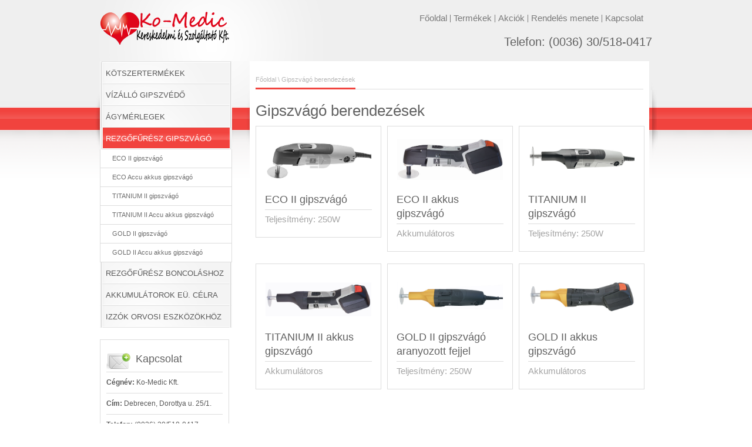

--- FILE ---
content_type: text/html
request_url: http://komedic.hu/gipszvago.html
body_size: 11019
content:
<!DOCTYPE html PUBLIC "-//W3C//DTD XHTML 1.0 Transitional//EN" "http://www.w3.org/TR/xhtml1/DTD/xhtml1-transitional.dtd">
<html xmlns="http://www.w3.org/1999/xhtml">
<head>
<link rel="shortcut icon" type="image/x-icon" href="http://komedic.hu/favicon.ico">
<meta name="Description" content="Német gyártmányú gipszvágó berendezéseket kínálunk a gyógyító intézmények számára" />  
<meta name="keywords" content="gipszvágó, elektromos gipszvágó, akkumulátoros gipszvágó, akkus gipszvágó, oszcillációs gipszvágó" />  
<meta name="language" content="hu" />
<meta http-equiv="Content-Type" content="text/html; charset=iso-8859-2"> 
<meta http-equiv="Cache-Control" content="no-cache" />
<meta name="GOOGLEBOT" content="noarchive" /> 

<title>Ko-Medic - Gipszvágó berendezések</title>

<link rel="stylesheet" type="text/css" href="css/style.css" />
<link rel="stylesheet" type="text/css" href="css/style_cf.css" />
<link rel="stylesheet" type="text/css" href="css/prettyPhoto.css" media="screen" />
<script type="text/javascript" src="js/jquery-1.3.2.min.js"></script>
<script type="text/javascript" src="js/jquery.easing.1.1.1.js"></script>
<script type="text/javascript" src="js/jquery.cycle.all.min.js"></script>
<script type="text/javascript" src="js/jquery.validate.js"></script>
<script type="text/javascript" src="js/jquery.form.js"></script>
<script type="text/javascript" src="js/jquery.prettyPhoto.js"></script>
<script type="text/javascript" src="js/cufon.js"></script>
<script type="text/javascript" src="js/jquery.tools.min.js"></script>
<script type="text/javascript" src="js/script.js"></script>
 
<!--[if IE 6]>
<link rel="stylesheet" type="text/css" href="css/ie6.css" />
<script type='text/javascript' src='js/dd_belated_png.js'></script>
<script>DD_belatedPNG.fix('.png');</script>
<![endif]-->

</head>
<body>

<!-- header -->
<div id="container">
<div id="header" class="clearfix">
    <!-- logo -->
    <div id="logo"><a href="index.html" title=""><img src="images/logo.png" alt="" class="png" /></a></div>
    <!-- /logo -->

    <!-- header right -->
    <div id="header_right">	
	
	<!-- header links -->
	<div class="top_links">
	    <ul>
		<li class="first"><a href="index.html" title="főoldal">Főoldal</a></li>
		<li><a href="termek.html" title="termékek">Termékek</a></li>
		<li><a href="akcio.html" title="akció">Akciók</a></li>
		<li><a href="rendeles.html" title="rendelés menete">Rendelés menete</a></li>
		<li><a href="kapcsolat.html" title="kapcsolat">Kapcsolat</a></li>
	    </ul>
	</div>
	<!-- / header links -->

	<div class="clear"></div>

	<!-- header slogan -->
	<div class="top_slogan">
	    <h4>Telefon: (0036) 30/518-0417</h4>
	</div>
	<!-- /header slogan -->

    </div>
    <!-- /header right -->
</div>
</div>
<!-- /header -->

<!-- containers -->
<div id="container1">
<div id="container2">
<div id="container3">
    
<!-- Sidebar -->
<div class="sidebar">

    <!-- navigation  -->
    <div class="navigation">
	<ul id="menu">
		

	    <li><a href="http://www.egeszseg.net" title="kötszer">KÖTSZERTERMÉKEK</a></li>	     	
	    <li><a href="vizallo-gipszvedo.html" title="vízálló gipszvédő">VÍZÁLLÓ GIPSZVÉDŐ</a></li> 
	    <li><a href="agymerleg.html" title="ágymérleg">ÁGYMÉRLEGEK</a></li>    
	    <li class="current_page_item"><a href="gipszvago.html" title="gipszvágó">REZGŐFŰRÉSZ GIPSZVÁGÓ</a>
		<ul>
				<li><a href="eco-gipszvago.html">ECO II gipszvágó</a></li>
				<li><a href="eco-akku-gipszvago.html">ECO Accu akkus gipszvágó</a></li>
				<li><a href="titanium-gipszvago.html">TITANIUM II gipszvágó</a></li>
				<li><a href="titanium-akku-gipszvago.html">TITANIUM II Accu akkus gipszvágó</a></li>
				<li><a href="gold-gipszvago.html">GOLD II gipszvágó</a></li>				
				<li><a href="gold-akku-gipszvago.html">GOLD II Accu akkus gipszvágó</a></li>
		</ul>
	    </li>
	    <li><a href="rezgofuresz-boncolashoz.html" title="Rezgőfűrész boncoláshoz">REZGŐFŰRÉSZ BONCOLÁSHOZ</a></li>
	    <li><a href="akkumulator.html" title="akkumulátor">AKKUMULÁTOROK EÜ. CÉLRA</a></li>
	    <li><a href="izzo.html" title="izzók">IZZÓK ORVOSI ESZKÖZÖKHÖZ</a></li>

	</ul>
    </div>
    <!-- / navigation  -->

    <!-- contact box -->	
    <div class="box side">
	<img src="images/icons/Mail_add.png" class="alignleft icon png" alt="" width="38" height="30" /><h5>Kapcsolat</h5>
	<hr />
	<!-- sub link -->
	<ul>	    
	    <li><b>Cégnév: </b>Ko-Medic Kft.</li>
	    <li><b>Cím: </b>Debrecen, Dorottya u. 25/1.<br /></li>	    
	    <li><b>Telefon: </b> (0036) 30/518-0417<br /></li>
	    <li><b>Web: </b><a href="http://www.komedic.hu">http://www.komedic.hu</a></li>		
	    <li><b>E-Mail: </b>  <script language="JavaScript"><!--
var name = "info";
var domain = "kotszerbolt.hu";
document.write('<a href=\"mailto:' + name + '@' + domain + '\">');
document.write(name + '@' + domain + '</a>');
// --></script></li>
		
	</ul>		
	
    </div>
    <!-- contact box -->
    
     <!-- box latest news-->
    <div class="box side">
	<!-- box title-->
	<img src="images/icons/cart2.png" class="alignleft icon png" alt="" width="38" height="30" /><h5>Rendelés menete</h5>
	<hr />
	<div class="news">  
	  <!-- news line -->	  
	  tovább  <a target="_blank" href="rendeles.html"><img src="images/arrow.png" tovább class="arrow_image" alt="" /></a>
	  	  
	</div>
    </div>
    <!-- /box latest news -->
</div>

<!--  content -->	
<div class="content sub">

    <!-- Page navigation-->
	    <div class="breadcrumb"><span><a href="index.html">Főoldal</a> \ 
			Gipszvágó berendezések</span></div>
    <!-- /Page navigation-->
    
    <h2>Gipszvágó berendezések</h2>
   
    <div class="portfolio_con">
 		
	    <!-- Start product Items -->
 
		    <!-- box -->   
			    <div class="box product"> 
				    <div class="imgarea product_image preload">
					<!-- product image -->
					<a href="eco-gipszvago.html" title="gipszvágó"><img src="images/products/gipszvago/eco-001.jpg" width="180" class="image product_image preload" alt="gipszvágó" /></a>
					<!-- / product image -->
				    </div>
				    <div class="textarea">
					<!-- box title-->
					<h5><a href="eco-gipszvago.html" title="">ECO II gipszvágó</a></h5>
					<!-- text-->
					<hr />
					<span class="price">Teljesítmény: 250W</span>
				    </div>
			    </div>
		    <!-- /box -->	    

		    <!-- box -->   
			    <div class="box product">
				    <div class="imgarea product_image preload">
					<!-- product image -->
					<a href="eco-akku-gipszvago.html" title="gipszvágó"><img src="images/products/gipszvago/eco-004.jpg" width="180" class="image product_image preload" alt="gipszvágó" /></a>
					<!-- / product image -->
				    </div>
				    <div class="textarea">
					<!-- box title-->
					<h5><a href="eco-akku-gipszvago.html" title="">ECO II akkus gipszvágó</a></h5>
					<!-- text-->
					<hr />
					<span class="price">Akkumulátoros</span>
				    </div>
			    </div>
		    <!-- /box -->

		    <!-- box -->   
			    <div class="box product">
				    <div class="imgarea product_image preload">
					<!-- product image -->
					<a href="titanium-gipszvago.html" title="gipszvágó"><img src="images/products/gipszvago/titanium-001.jpg" width="180" class="image product_image preload" alt="gipszvágó" /></a>
					<!-- / product image -->
				    </div>
				    <div class="textarea">
					<!-- box title-->
					<h5><a href="titanium-gipszvago.html" title="">TITANIUM II gipszvágó</a></h5>
					<!-- text-->
					<hr />
					<span class="price">Teljesítmény: 250W</span>
				    </div>
			    </div>
		    <!-- /box -->

		    <!-- box -->   
			    <div class="box product">
				    <div class="imgarea product_image preload">
					<!-- product image -->
					<a href="titanium-akku-gipszvago.html" title="gipszvágó"><img src="images/products/gipszvago/titanium-004.jpg" width="180" class="image product_image preload" alt="gipszvágó" /></a>
					<!-- / product image -->
				    </div>
				    <div class="textarea">
					<!-- box title-->
					<h5><a href="titanium-akku-gipszvago.html" title="">TITANIUM II akkus gipszvágó</a></h5>
					<!-- text-->
					<hr />
					<span class="price">Akkumulátoros</span>
				    </div>
			    </div>
		    <!-- /box -->	    

		    <!-- box -->   
			    <div class="box product">
				    <div class="imgarea product_image preload">
					<!-- product image -->
					<a href="gold-gipszvago.html" title="gipszvágó"><img src="images/products/gipszvago/gold-001.jpg" width="180" class="image product_image preload" alt="gipszvágó" /></a>
					<!-- / product image -->
				    </div>
				    <div class="textarea">
					<!-- box title-->
					<h5><a href="gold-gipszvago.html" title="">GOLD II gipszvágó aranyozott fejjel</a></h5>
					<!-- text-->
					<hr />
					<span class="price">Teljesítmény: 250W</span>
				    </div>
			    </div>
		    <!-- /box -->

		    <!-- box -->   
			    <div class="box product">
				    <div class="imgarea product_image preload">
					<!-- product image -->
					<a href="gold-akku-gipszvago.html" title="gipszvágó"><img src="images/products/gipszvago/gold-004.jpg" width="180" class="image product_image preload" alt="gipszvágó" /></a>
					<!-- / product image -->
				    </div>
				    <div class="textarea">
					<!-- box title-->
					<h5><a href="gold-akku-gipszvago.html" title="">GOLD II akkus gipszvágó</a></h5>
					<!-- text-->
					<hr />
					<span class="price">Akkumulátoros</span>
				    </div>
			    </div>
		    <!-- /box -->

	    
		    
	    <!-- End product Items -->				

    
    <div class="clear"></div>        
     
    </div>
 
</div>
<!-- content -->
 
<div class="clear"></div>
</div>
</div>                                          
</div>
<!-- /containers -->

<!-- footer -->
<div id="footer">
    <div class="footer_con"> 
	<!-- copyright text -->
	<div class="part1">
	    Copyright &copy; 2025. Ko-Medic Kft. 
	</div>

	<!-- links -->
	<div class="part2">	    
	    <ul>
		<li class="first"><a href="index.html" title="főoldal">Főoldal</a></li>
		<li><a href="termek.html" title="termékek">Termékek</a></li>
		<li><a href="akcio.html" title="akció">Akciók</a></li>
		<li><a href="rendeles.html" title="rendelés menete">Rendelés menete</a></li>
		<li><a href="kapcsolat.html" title="kapcsolat">Kapcsolat</a></li>
	  </ul>
	</div>
   </div>
</div>
<!-- /footer -->
<script type="text/javascript">
var gaJsHost = (("https:" == document.location.protocol) ? "https://ssl." : "http://www.");
document.write(unescape("%3Cscript src='" + gaJsHost + "google-analytics.com/ga.js' type='text/javascript'%3E%3C/script%3E"));
</script>
<script type="text/javascript">
try{
var pageTracker = _gat._getTracker("UA-10778563-1");
pageTracker._trackPageview();
} catch(err) {}
</script>

</body>
</html>

--- FILE ---
content_type: text/css
request_url: http://komedic.hu/css/style.css
body_size: 23047
content:
/*
    File Name: style.css
*/

/* body */
    body {
        margin:0px auto;
        padding:0px;
        font-family: 'Arial', 'Verdana', Helvetica san-serif;
        font-size:12px;
        line-height:21px;
        position:relative;
    }

/* Reset */
    ul, ol,li, h1,h2,h3,h4,h5,h6,h7,form,p,a,img{
        margin:0;
        padding:0;
        border:0;
    }
    
    .clear{
        clear:both;
	padding:0;
	margin:0;
	line-height:0;
    }
    
    .clearfix:after {
      clear:both;
      content:".";
      display:block;
      height:0;
      line-height:0;
      visibility:hidden;
    }
    
    a{
        outline: none;
    }

/* Layout general*/
    #container{
        clear:both;
        display:block;
    }
    
    /* header */
    #header{
        clear:both;
        width:960px;
        margin:0 auto 0 auto;
        display: block; 
	padding:20px 0;
    }

    /* logo */
    #logo{
        overflow:hidden;
        float:left;
        margin-left:10px;
	display:inline;
	position:relative;
	padding:0;
    }

    #logo .png{
        margin:0;
        padding:0;
        line-height:0px;
        font-size:0px;
    }

    /* header right area */
    #header_right{
	float:right;
	display:inline;
	position:relative;
	width:550px;
    }

/* header links & slogan */
    .top_links{
	margin: 5px 20px 0 0;
	float:right;
	display:inline;
    }
    
    .top_links a{ 
	font-size:15px;
	text-decoration:none;	
    }
    
    .top_links a:hover{
	font-size:15px;
	text-decoration:underline;	
    }
    
    .top_slogan{
	margin:20px 10px 0 0;
	clear:both;
    }
    
   .top_links ul li{
	list-style:none;
	list-style-position:outside;
	line-height:12px;
	float:left;
	padding:0 5px; 
    }

    .top_links li.first{
	border-left:0px;
    }
 
    
    /* slogan*/
    .top_slogan, .top_slogan h4, .top_slogan h4 a, .top_slogan h4 a:hover{
	text-decoration:none;
	padding: 0 0 0 0;
	font-size:20px;
	text-align:right; 
    }
    
    /* If Cufon active*/
    .top_slogan, .top_slogan h4, .top_slogan h4 a, .top_slogan h4 a:hover{
	
    }


/* search bar */
    .search_bar{
        font-size:10px; 
        width:220px;
        height:21px;
        margin:0;
	padding:0;
	float:right;
	display:inline;
    }
    
    .search_bar form input{
        height:17px;
        width:180px;
        font-size:11px;
        margin:0;
	padding:2px 0 0 5px;
	border:0px;
	outline:0;
	float:left;
	display:inline;
	margin:1px 0 0 0;
	background:transparent; 
    }
    
    .search_bar form input.searchsubmit{
        width:24px;
        height:17px;
	float:right;
	display:inline;
    }
    
/* Backgrounds */
    #container1{
        clear:both;
        display:block; 
	position:relative;
	margin:0;
	padding:0;
    }
    
    #container2{
        clear:both;
        display:block; 
	position:relative;
    }
    
    #container3{
	margin:0 auto;
	width:960px;
	position:relative;
    }
 
/* main layout */
    .content{
        width:700px;
        float:left;
        display:inline; 
    }

    .content.sub{
        width:660px; 
	margin:0 10px;
	padding:0 10px;
	overflow:hidden;
    }

    .content .portfolio_con{
        width:675px; 
	margin:0 5px;
	padding:0;
	position:relative;
	left:-10px;
	overflow:hidden;
	display:block;
    }
    
    /* sidebar */
    .sidebar{
        width:225px;
	margin:0 20px 0 10px;
        float:left;
	display:inline;
    }

    * html .sidebar {
	display:inline;
    } 

 /* Slider */
 
    /* Home Page Slider */
    #slider{
        display:block;
        clear:both;
        padding:0px;
        position:relative; 
	width:678px;
	height:302px;
	margin:0 10px;
	overflow:hidden; 
	padding:0;
    }

    .sub#slider{
	margin-left:-10px;
    }        
        
    #slider_area{
        overflow:hidden;
	width:678px;
        margin:0 auto;
        position:absolute;
        z-index:1;
    }
        
    .slide{
	width:678px;
	position:relative;
	overflow:hidden;
    }

    /* slider title */
    .slide b.title{
	font-size:14px;
    }
    
    .slide .image{
        margin:0;
        padding:0;
        border:1px solid white;
        position:relative;
	z-index:5;
    }
        
    /* slider right side */
    #slider_area .desc{
	width:658px;
        position:absolute;
        z-index:6;
        bottom:0;
        margin:0px;
        font-size:12px; 
	padding: 10px; 
	font-weight:normal;
	font-size:12px; 
    }
        
    #slider_area .desc a{ 
	text-decoration:underline;
    }

    #slider_area .desc a:hover{ 
	text-decoration:none;
    }
    
    
    /* prev and next buttons*/
    .prev, 
    .next {
	cursor:pointer; 
	padding:0px;
	margin:78px 0 0 1px;
	width:20px;
	position:absolute;
	top:0;
	z-index:6;
    }
    
    .next {
	right:1px;
	margin:78px 0 0 0;	
    }

    .slider_shadow{ 
	width:700px;
	height:30px;
	clear:both;
	display:block;
    }
 
 /* Breadcrumb Menu */
    .breadcrumb{
	padding:8px 0 8px 0 ;
	font-size:11px; 
	margin:10px 0 20px 0;
	clear:both;
	display:block;
    }

    .breadcrumb span{
        padding:10px 0 8px 0 ;
	position:relative;
	top:3px; 
    }
    
    .breadcrumb a{ 
        margin-left:0px;
        text-decoration:none;
    }
    
    .breadcrumb a:hover{ 
        text-decoration:none;
    }
    
 /* Navigation*/
    .navigation{
	padding-top:2px;
	min-height:150px; 
    }

    ul#menu, ul#menu ul {
	list-style-type:none;
	margin: 0;
	padding: 0;
    }

   /* First level menu items*/
    ul#menu li {
    }

    ul#menu li a {
	display: block;
	text-decoration: none;	 
	padding: 8px 10px; 
	font-size:13px;	
	margin:0;
    }

    ul#menu li a:hover,  ul#menu li.current_page_item a {
	display: block;
	text-decoration: none;		
	padding: 8px 10px; 
	font-size:13px;
    }    
 
    /* Second level menu item*/
    ul#menu li ul li a, ul#menu li.current_page_item ul li a {
	font-size:11px;
	padding:5px 10px 5px 20px;
	text-decoration:none; 
    }
    
    ul#menu li ul li a:hover, ul#menu li ul li.current_page_item a{
	font-size:11px;
	padding:5px 10px 5px 20px;
	text-decoration:none; 
    }

    /* Third level menu item*/    
    ul#menu li ul li ul li a, ul#menu li.current_page_item ul li ul li a { 
	padding-left: 30px;
    }
    
    ul#menu li ul li ul li a:hover, ul#menu li ul li ul li.current_page_item a { 
	padding-left: 30px;
    }

    /* fourth level menu item*/    
    ul#menu li ul li ul li ul li a, ul#menu li.current_page_item ul li ul li ul li a { 
	padding-left: 40px;
    }
    
    ul#menu li ul li ul li ul li a:hover, ul#menu li ul li ul li ul li.current_page_item a { 
	padding-left: 40px; 
    }

    
/* Paging */
    .content.sub .paging {
        display:block;
        clear:both;
        overflow:hidden;
	margin:0 0 0 5px;
	list-style-type:none; 
    }

    .content.sub .paging.full {
	margin:0; 
    }
    
    .content.sub .paging  li{
	margin:0;
	padding:0;
	list-style-type:none;
    }
        
    .content.sub .paging li, .content.sub .paging{
	border:0;
    }
        
    .content.sub .paging li{
	display:inline;
	margin-right:5px;
	float:left;
	display:inline;
	font-size:12px;
	line-height:11px;
	background:none;
    }

    /* paging link*/
    .content.sub .paging li a,  .content.sub .paging li.active a{
       border:0;
       padding:8px 0px;
       overflow:hidden;
       width:28px;
       display:block;
       text-align:center;
       text-decoration:none;    
   }

    /* paging mouseover*/
    .content.sub .paging li.active a{
	text-decoration:none; 
    }
    
    .content.sub .paging li a:hover{
	text-decoration:none;   
    }
    
/* Content Boxes */
    
    /* General box layout*/
    .box{
	margin:0 10px 20px 10px; 
	float:left;
	overflow:hidden;
	display:inline;
	position:relative;
    }

    /* single box for home */
    .box.single{
	width:680px;
	clear:both;
    }

    /* small box for home */
    .box.small{
	width:328px;
	display:inline;
	padding:0;
    }

    /* box for sidebar */
    .box.side{
        width:198px;
	margin:20px 0 0 0;
        clear:both;
	padding:20px 10px; 
	position:relative;
    }

    /* box for two column - see contact us */
    .box.content-two{
        width:320px;
	margin:0 0px 20px 0px; 
        float:left;
	overflow:hidden;
	padding:0px 0px;
	border:0;
    }

    .box.content-two.left ul, .box.content-two ul{
	margin:0 0px 0px 0px; 
	padding:0px 0px;
	display:inline;
	position:relative;
    }
    
    .box.content-two.left{ 
	margin-right:10px;
	padding-right:8px; 
    }

    /* Uncomment if you want to remove list arrows from left side of contact us page      
    .box.content-two.left ul li{
	background:none;
	padding-left:0;
    }
    */    
    
    /* Featured box image margins */
    .box .featured_image{
        margin:10px 0 0px 0;
    }

     /* paragraph top space for boxes */ 
    .box p{
        margin:10px 0 0 0;
        padding:0;
    }

/* Horizontal Lines*/
    .box hr, .content .box  hr{ 
	color:#ddd;
	border:0;
	height:1px;
	margin:0;
	padding:0;
    }

    .content hr{ 
	color:#ddd;
	border:0;
	height:1px;
	margin:10px 0 20px 0;
	padding:0;
    }
     
/* Product Pages */

     /* Product Box*/
    .box.product{
        width:192px;
	margin:0 5px 20px 5px; 
        float:left;
	display:inline;
	overflow:hidden;
	padding:10px 10px; 
    }    

    /* Product Photos */ 
    .image.product_image{
        margin:10px auto 10px auto;
        text-align:center;
        clear:both;
        display:block;
        padding:0;
    }

    /* Text Area */ 
    .box.product .textarea{
        margin:20px 5px 10px 5px;
        font-size:12px;
        position:relative;
    }

    /* Heading Size */         
    .box.product .textarea h5{
	padding:0;
	margin:0 0 5px 0;
    }
        
    /* Price */         
    .box.product .textarea .price{
        font-size:15px; 
	margin-top:5px;
	clear:both;
	display:block;
    }

     /* Product Detail Box*/
    .box.product_detail{         
        float:right;
	display:inline;
	overflow:hidden; 
	margin:0 0 10px 10px; 
	padding:0 0 0 10px;
    }
    
    .product_photos{
	display:block;
	overflow:hidden;
	height:160px;
	margin:0 0 10px 0;
	padding:0;
	width:250px;
	border:0;
    }

    .p_image_slide{ 
	overflow:hidden; 
	margin:0;
	padding:0;
	display:block;
    }

    .box.product_detail ul{
	margin:0 !important;
    }
    
    /* Product detail document Icons*/
    .box.product_detail .doc_icons{
	list-style-type:none;
	list-style-position:outside;
	border:0;
    }
    
    .box.product_detail .doc_icons li{
	float:left;
	display:inline;
	background:none;
	padding:0;
	border:0;
	margin:0;
    } 
    
    /* Product detail photos pager*/
    .product_photos_pager{
	position:relative;
	top:-25px;    
	z-index:999;
	margin:0 0 0 5px;
    }
    
    .product_photos_pager a { 
	margin:2px;
	padding:2px 4px;
	text-decoration:none;
	line-height:1px;
	font-size:10px;
    }
     
    .product_photos_pager a.activeSlide, .product_photos_pager a:hover{
	text-decoration:none;
    }    

/* Blog */
    .box.blog{
        width:660px;
        clear:both;
        display:block;
        margin:10px 0px 0px 0px;
    }    
    
    /* post image */
    .box.blog .post_image{
        padding:5px 0;
    }
                                   
    /* Date and Categories Bar */
    .box.blog .dateandcategories{
        font-size:11px;
        padding:5px 0;
        margin-bottom:4px;
        clear:both;
        display:block;
        margin:10px 0 30px 0; 
	font-style: italic; 
	display:block;
    }

    /* Links For Date and Categories */
    .box.blog .dateandcategories a{
        text-decoration: none;
    }
    
    .box.blog .dateandcategories a:hover{
        text-decoration: none; 
    }
    .comment{
	border-left:1px solid #ddd;
	margin-left:5px;
	padding-left:5px;
	position:relative;
	display:inline;
    }
    
/* Portfolio */
    /* box for portfolio */
    .box.portfolio{
        width:192px;
	margin:0 5px 20px 5px; 
        float:left;
	display:inline;
	overflow:hidden;
	padding:20px 10px; 
    }
    
    .portf{
	margin:0;
	padding:0;
	overflow:hidden;
	outline:none;
    }

/* Photo Gallery */
    /* override the arrow image of the tooltip */
    .tooltip {
	padding:10px; 
	width:130px;
    }
    
    .photo_gallery{
    }
    
    .photo_gallery img{ 
	padding:10px; 
	margin:0 10px 10px 0;
    }
    
    
/* News Box */
    hr.news_line{ 
	border:0;
	height:1px;
	margin:10px 0;
	padding:0;
    }

    .news_date{
        letter-spacing:1.5px;
        font-size:9px;
    }

    a.news {
        text-decoration:none;
        position:relative;
        display:inline;
    }

    a.news:hover {
        text-decoration:underline;
    }
    
    .box .news{
	padding-top:10px;
    }    
    
    
/* links */
    a{
        text-decoration:underline; 
    }
    
    a:hover{
        text-decoration:none;
    }
    
     /* read more links */
    .read_more { 
	padding:0 15px 0 0; 
	text-decoration:none;
	display:inline;
	position:relative;
    }
 
    .read_more:hover { 
    }

    /* box links */
    .box p a, a.text_link{
	padding-bottom:2px; 
	text-decoration:none;
    }    
    
    .box p a:hover, a.text_link:hover{ 
	padding-bottom:2px;
	border-bottom:0px;
    }
     
    .box.portfolio .read_more {
	text-decoration:none;
	border:0;
    }
    
    .box p .arrow_image, .arrow_image{
	position:relative;
	text-decoration:none !important;
	border-bottom:0;
    }

/* Lists */
    ul, ol{
        list-style-position:outside;    
    }
    
    /* content lists */
    .content.sub ul, ol{
        list-style-position:outside;
        margin:0px 0px 20px 0px;
	list-style:none;
	display: block; 
    }
    
    .content.sub ul ul, .content.sub ol ol{
        list-style-position:outside;
	list-style-image:none;
	list-style-type:  disc;
        padding:5px 5px 0 5px;
        margin:5px 0px 0px 10px;
    }
    
    .content.sub ul ul li, .content.sub ol ol li{
        padding:0px 10px 0px 10px;
        margin:5px 0px 5px 0px;
    }
    
    .content.sub ul, .sub.content ol  {	
    }
    
    .sub.content li{
	padding:5px 0 5px 15px; 
	margin:0;
    }
    
	
    /* Lists */
    .content.sub ul ul, .content.sub ol ol{ 
    }
    
    .content.sub ul ul li, .content.sub ol ol li{ 
	background:none;
	padding-left:0;
    }
    
    .content.sub ul, .sub.content ol  {	 
    }
    
    .sub.content li{ 
    }    
    
    /* No Bulet List */
    ul.nobullet, ol.nobullet{
        list-style:none;
        list-style-position:outside;
        margin:0px 0px 20px 20px;
    }        
    
    /* sidebar list */
    .sidebar .box ul{	
        padding:0;
        list-style-type:none;
        border:0;
        margin:0;
    }
    
    .sidebar .box  li{	
        padding:7px 0; 
    }
    
    .sidebar .box  li a{	
        font-size:13px;
        margin-left:0px;
        text-decoration:none;
        border:0;
    }
    
    .sidebar .box  li a:hover{
    }
 
    .social_media_icons{
	margin:10px 0 0 0;
	padding:0;
	line-height:0;
	display:block;
	position:relative;
	clear:both;
    }

/* Footer */
    #footer {
	margin-top:20px;
        min-height:80px;
        clear:both;
        position:relative; 
    }
    
    #footer .footer_con{ 
        margin: 0px auto;	
        height:30px;
	overflow:hidden;
        clear:both;
	width:920px;
	padding:10px;
        text-align:left; 
    }
    
    /* footer copyright text */
    #footer .part1{
        float:left;
        margin:5px 15px 0 0;
        font-size:11px;
        line-height:14px;
    }
    
    /* footer navigation */
    #footer .part2{
        float:right;
        margin-top:5px;
        font-size:11px;
        line-height:14px;
    }
    /* footer links */
    #footer  a{
        text-decoration:none; 
    }
    #footer  a:hover{
        text-decoration:underline; 
    }
    
    .part2 ul li{
	list-style:none;
	list-style-position:outside;
	line-height:12px;
	float:left;
	padding:0 5px; 
    }

    .part2 ul li.first{
	border-left:0px;
    }
      
/* Headings*/
    h1,h2,h3,h4,h5,h6,h7{
        letter-spacing:0px;
        font-weight:normal;
        position: relative;
        padding: 0 0 10px 0;             
        font-weight: normal; 
	font-family: 'Trebuchet MS', 'Arial', serif;
    }

    h1 a,h2 a,h3 a,h4 a,h5 a,h6 a,h7 a{
        text-decoration:none; 
    }
         
    h1 a:hover,h2 a:hover,h3 a:hover,h4 a:hover,h5 a:hover,h6 a:hover,h7 a:hover{
        text-decoration:none;
    }
    
    h1{
        font-size: 34px;
        line-height:48px;
    }
    
    h2{
        font-size: 26px;
        line-height:32px;		
    }
    
    h3{
        font-size: 21px;
        line-height:28px;
    }
    
    h4{
        font-size: 20px;
        line-height:26px;			
    }
    
    h5{
        font-size: 18px;
        line-height:24px;		
    }
    
    h6{
        font-size: 16px; 
        line-height:22px;	
    }
    
    h7{
        font-size: 22px; 
        line-height:22px;	
    }

    
    /* Box H5 with icon */
    .box h5.icon{
        padding-top:8px;
    }

/* Headings for Cufon Font */
    h1.cufon,h2.cufon,h3.cufon{           
        font-weight:normal; 
    }
    
    h4.cufon,h5.cufon,h6.cufon,h7.cufon{           
        font-weight:normal; 
    }
    
    h1.cufon a,h2.cufon a,h3.cufon a{
        text-decoration:none; 
    }
         
    h4.cufon a, h5.cufon a,h6.cufon a,h7.cufon a{
        text-decoration:none; 
    }

    h1.cufon a:hover,h2.cufon a:hover,h3.cufon a:hover,h4.cufon a:hover,h5.cufon a:hover,h6.cufon a:hover,h7.cufon a:hover{
        text-decoration:none;
    }
    
    h1.cufon{
        font-size: 42px;
        line-height:54px;
    }
    
    h2.cufon{
        font-size: 34px;
        line-height:36px;		
    }
    
    h3.cufon{
        font-size: 29px;
        line-height:21px;
    }
    
    h4.cufon{
        font-size: 25px;
        line-height:30px;			
    }
    
    h5.cufon{
        font-size: 22px;
        line-height:27px;
    }
    
    h6.cufon{
        font-size: 20px; 
        line-height:24px;	
    }
    
    h7.cufon{
        font-size: 20px; 
        line-height:24px;	
    }

    
/* Forms */
    input, select, textarea{
	font-family: Arial, Helevtica, Verdana, san-serif;
        font-size:13px;
        position:relative;
        outline: none; 
	border-top:0;
	border-bottom:0;
	width:89%; 
	padding:4px 10px;
	margin:0;
    }
 
    .short{
	width:49%;
	margin-right:1px;
    }
 
    .button{
        cursor:pointer;
        padding:3px 20px;
        clear:both;
        border:none;
        overflow:visible;
        outline: none;
	width:auto;	
    }
    
    .button:hover{
        overflow:visible;
    }
    
    .searchbox{
        width:182px;
        margin-right:4px;
    }
    
    .button.search{
        width:auto;
    }

    /*contact form */
    #contact_form ul, #contact_form ul li{
        list-style-type:none;
        list-style-position:outside;                
        list-style-image:none;
        margin:0;
        padding:0;
	background:none;
    }
    
    #contact_form ul li {
        margin:0px 0 0px 0px;
        padding:8px 0 8px 0px;
    }

    /*contact form validation*/
    #validate_form label{
	float:left;
	text-align:left;
	width:157px;
    }
    
    #validate_form ul li label.error {
        display: block;
        font-style: italic;
        font-weight: normal;
	border:0;
	color:red;
    }
    
    #validate_form .error{
        color: red;
        border: 1px solid red;	
    }
    
    #contact_form input, #contact_form select, #contact_form textarea{
	border-top:0;
	border-bottom:0;
        width:480px; 
	padding:5px 10px;
    }
    
    #contact_form .button{
        width:100px;
	margin:0 0 0 157px; 
    }
    
    
    /* Form Messages*/
    .ok_box{
        padding:20px;
        margin:10px auto;
        font-size:13px;
    }    

    .ok_box h3{
        font-size:18px;
    }    
    .error_box, #loader{
        padding:20px;
        margin:10px auto;
        font-size:13px;
    }
 
/* Images and Alignments */
    img {
        border:0px;
        margin:0px;
        padding:0px;
    }
    
    img.aligncenter{
        display:block;
        text-align:center;
        display: block;
        margin:0 auto 0 auto;
        padding:0px;
        border:0px;
        background:none;
	width:auto;
    }
    
    img.alignleft{
        float:left;
        margin: 2px 8px 2px 0;
        display: inline;
        border:0px;
        background:none;
        padding:0;
	width:auto;
    }
    
    img.alignright{
        padding:0;
        float:right;
        margin: 2px 0px 2px 8px;
        border:0px;
        background:none;
	width:auto;
    }
 
 
/* Tables */
    table{
        width:auto;
        border-collapse:collapse;
        border-spacing:0;	
    }
    
    table caption strong{
        text-align:left;
        font-size: 12px;
        font-weight: normal;
        line-height:10px;
        font-weight:bold;
    }
    
    table caption{
        text-align:left;
        padding: 10px;
    }
    
    table th {
        padding: 5px;
        font-size: 12px;
        line-height:15px;
    }
    
    table td {
        padding: 0px;  
        font-size: 10px;      
        text-align: center;
    }
    
    
   
    

   
/* Text Elements */
    blockquote {
        font-size:16px;
        line-height: 24px;
        padding:30px 20px 30px 100px;
        margin:10px 0px;
        font-style:italic;
        font-family:"Georgia","Times New Roman", sans-serif; 
    }

    blockquote em, blockquote i, blockquote cite {
        font-style:normal;
    }
    
    pre {
        line-height:18px;
        margin-bottom:18px;
    }
    
    code {
    }
    
    ins {
        text-decoration:none;
    }
    
    sup {
        bottom: 1ex;
    }
    
    sub {
        top: .5ex;
    }
    
    p {
        padding-bottom:15px;
    }

--- FILE ---
content_type: text/css
request_url: http://komedic.hu/css/style_cf.css
body_size: 10055
content:
/*
    File Name: style_cf.css
*/

/* body */
    body {
	color:#595959;
    }
    
/* Layout general*/
    #container{
	background:#efefef url(../images/header_repeat.png) repeat-x;
    }
    
    /* header */
    #header{
        background:#fff url(../images/header_background.png)  top center repeat-y;
    }

/* header links & slogan */
    
   .top_links ul li{
	border-left:1px solid #797979;
    }

    /* slogan*/
    .top_slogan, .top_slogan h4, .top_slogan h4 a, .top_slogan h4 a:hover{
	color:#414247;
    }
    
    /* If Cufon active*/
    .top_slogan, .top_slogan h4, .top_slogan h4 a, .top_slogan h4 a:hover{
	color:#626262;
    }


/* search bar */
    .search_bar{
	background:url(../images/search.png);
    }
    
    .search_bar form input{
	background:transparent;
	color:#797979;
    }
    
/* Backgrounds */
    #container1{
	background:#fff url(../images/background_repeat.png) repeat-x;
    }
    
    #container2{ 
	background:transparent url(../images/background_top.png) center top no-repeat;
    }

/* main layout */
    .content.sub{ 
        background:#fff; 
    }

    .content .portfolio_con{ 
        background:#fff; 
    } 

 /* Slider */
 
    /* Home Page Slider */
    #slider{
	border:1px solid #dddddd;
	background:#fff; 
    }

    .sub#slider{
	margin-left:-10px;
    }    
        
    /* slider right side */
    #slider_area .desc{ 
	background-color: #f1433e;
	color: #FFFFFF; 
	border-left:1px solid #fff;
	border-right:1px solid #fff;
	border-bottom:1px solid #fff;
    }
        
    #slider_area .desc a{
	color: #fff; 
    }

    #slider_area .desc a:hover{ 
    }
    
    /* prev and next buttons*/
    .prev, 
    .next {
	background-color: #f1433e;
	color: #FFFFFF;
    }

    .slider_shadow{
       background:url(../images/slider_shadow.png) center top no-repeat;
    }
 
 /* Breadcrumb Menu */
    .breadcrumb{
	border-bottom:1px solid #dddddd;
	color:#b7b7b7;
    }

    .breadcrumb span{
	border-bottom:3px solid #f1433e;
    }
    
    .breadcrumb a{
	color:#b7b7b7; 
    }
    
    .breadcrumb a:hover{
	color:#f1433e; 
    }
    
 /* Navigation*/
    .navigation{
	background:#f4f4f4 url(../images/nav_top.png) top no-repeat;
    }

   /* First level menu items*/
    ul#menu li {
    }

    ul#menu li a {
	background: #f4f4f4;
	color: #595959;
	background:url(../images/nav_back.png) bottom; 
    }

    ul#menu li a:hover,  ul#menu li.current_page_item a {
	color: #fff;
	background:#f4f4f4 url(../images/menu_active.png) top no-repeat;
    }    
 
     /* Second level menu item*/
    ul#menu li ul li a, ul#menu li.current_page_item ul li a {
	background: #fff;
	color: #6c6c6c; 
	border-bottom:1px solid #dddddd;
	border-left:1px solid #dddddd;
	border-right:1px solid #dddddd;
    }
    
    ul#menu li ul li a:hover, ul#menu li ul li.current_page_item a{
	color: #f1433e;
	background:#fff url(../images/sub_menu_back.png) top left no-repeat;
	border-bottom:1px solid #dddddd;
	border-left:1px solid #dddddd;
	border-right:1px solid #dddddd;	
    }

    /* Third level menu item*/    
   ul#menu li ul li ul li a, ul#menu li.current_page_item ul li ul li a { 
	color: #939393;
	background:#fff;
    }
    
    ul#menu li ul li ul li a:hover, ul#menu li ul li ul li.current_page_item a { 
	color: #f1433e;
    }

    /* fourth level menu item*/    
   ul#menu li ul li ul li ul li a, ul#menu li.current_page_item ul li ul li ul li a { 
	color: #939393;
	background:#fff;
    }
    
    ul#menu li ul li ul li ul li a:hover, ul#menu li ul li ul li ul li.current_page_item a { 
	color: #f1433e;
    }

    
/* Paging */

    /* paging link*/
    .content.sub .paging li a,  .content.sub .paging li.active a{
       color:#a3a3a3;
       border:1px solid #dddddd;       
   }

    /* paging mouseover*/
    .content.sub .paging li.active a{
	color:#f1433e;
	border:1px solid #dddddd;   
    }
    
    .content.sub .paging li a:hover{ 
	color:#f1433e;
	border:1px solid #f1433e;     
    }    
    
    /* Arrow Left */   
    .content.sub .paging li.arrowleft a{
	background:url(../images/arrow_left.png) 11px 9px no-repeat;	
    }
        
    /* Arrow Left Hover State */
    .content.sub .paging li.arrowleft a:hover{
	background:url(../images/arrow_left.png) -12px 9px no-repeat;		
    }        

    /* Arrow Right  */
    .content.sub .paging li.arrowright a{
	background:url(../images/arrow_right.png) 11px 9px no-repeat;		
    }
    
    /* Arrow Right Hover State */    
    .content.sub .paging li.arrowright a:hover{
	background:url(../images/arrow_right.png) -9px 9px no-repeat;		
    } 
 
    
/* Content Boxes */
  
    /* box for sidebar */
    .box.side{ 
	border:1px solid #dddddd;
    }
 
    .box.content-two.left{
	border-right:1px solid #ddd; 
    }

/* Horizontal Lines*/
    .box hr, .content .box  hr{
	background:#ddd;
	color:#ddd; 
    }

    .content hr{
	background:#ddd;
	color:#ddd; 
    }
    
    
/* Product Pages */

     /* Product Box*/
    .box.product{ 
	border:1px solid #ddd;
    }    
 
    /* Price */         
    .box.product .textarea .price{
	color: #A4A4A4;
    }

     /* Product Detail Box*/
    .box.product_detail{         
	border-left:1px solid #ddd; 
    }
    
    .product_photos{
	border-bottom:1px solid #ddd;  
    }
    
    /* Product detail photos pager*/ 
    
    .product_photos_pager a{
	background:#ddd;
	color:#737373; 
    }
     
    .product_photos_pager a.activeSlide, .product_photos_pager a:hover{
	background:#f1433e;
	color:#fff; 
    }

/* Blog */

    /* Date and Categories Bar */
    .box.blog .dateandcategories{
	border-top:1px solid #ddd;
	border-bottom:1px solid #ddd; 
	color: #A4A4A4;
    }

    /* Links For Date and Categories */    
    .box.blog .dateandcategories a:hover{
        text-decoration: none;
	color:#f1433e;
    }

    .comment{
	border-left:1px solid #ddd; 
    }
    
/* Portfolio */
    /* box for portfolio */
    .box.portfolio{
	border:1px solid #ddd;
    }
    
    /* Play and Zoom Icon */    
    .play{
	background:#898989 url(../images/play.png) center no-repeat;
    }
    
    .magnifier{
	background:#898989 url(../images/magnifier.png) center no-repeat;
    }

/* Photo Gallery */
    /* override the arrow image of the tooltip */
    .tooltip { 
	background: #f1433e;
	color:#fff;
    }
    
    .photo_gallery img{
	background:#f4f4f3; 
	border:1px solid #ddd; 
    }
    
    
/* News Box */
    hr.news_line{
	background:#ddd;
	color:#e3e3e3; 
    }
    
/* links */
    a{ 
	color:#797979;
    }
    
    a:hover{
    }
    
     /* read more links */
    .read_more {
	color:#9F9F9F; 
	background:url(../images/arrow.png) right no-repeat;
    }

    .read_more:hover {
	color:#f1433e;
    } 

    /* box links */
    .box p a, a.text_link{
	border-bottom:1px solid #f1433e;
    }    
    
    .box p a:hover, a.text_link:hover{
	color:#f1433e; 
    }
 
/* Lists */
 
    .content.sub ul ul, .content.sub ol ol{
        border-top:0px solid #ddd;
    }
    
    .content.sub ul ul li, .content.sub ol ol li{
        border-bottom:0px solid #ddd;
	background:none;
	padding-left:0;
    }
    
    .content.sub ul, .sub.content ol  {	
        border-top:1px solid #ddd;
    }
    
    .sub.content li{
        border-bottom:1px solid #ddd;
	background: url(../images/arrow.png) left 12px no-repeat;
    }    
    
    /* sidebar list */
    .sidebar .box  li{	
        padding:7px 0;
	border-bottom:1px solid #ddd;
    } 

/* Footer */
    #footer { 
	background:#efefef url(../images/footer_repeat.png) top repeat-x;
    }
    
    #footer .footer_con{
	color:#ffF; 
	background: url(../images/footer_background.png) center top no-repeat;	
    }
    
    /* footer links */
    #footer  a{ 
	color:#ffF;
    }
    
    #footer  a:hover{ 
	color:#ffF;
    }
    
    .part2 ul li{
	border-left:1px solid #fff;
    } 
      
/* Headings*/
    h1,h2,h3,h4,h5,h6,h7{ 
	color:#626262; 
    }

    h1 a,h2 a,h3 a,h4 a,h5 a,h6 a,h7 a{ 
	color:#626262;
    } 

/* Headings for Cufon Font */
    h1.cufon,h2.cufon,h3.cufon{            
	color:#424041;
    }
    
    h4.cufon,h5.cufon,h6.cufon,h7.cufon{       
	color:#131313;
    }
    
    h1.cufon a,h2.cufon a,h3.cufon a{ 
	color:#424041;
    }
         
    h4.cufon a, h5.cufon a,h6.cufon a,h7.cufon a{ 
	color:#131313;
    }
  
/* Forms */
    input, select, textarea{
	border-left:1px solid #EBEBEB;
	border-right:1px solid #EBEBEB;
	background:#EBEBEB; 
    }
  
    /*contact form validation*/
    #validate_form ul li label.error {
	color:red;
    }
    
    #validate_form .error{
        color: red;
        border: 1px solid red;	
    }
    
    #contact_form input, #contact_form select, #contact_form textarea{
	border-left:1px solid #EBEBEB;
	border-right:1px solid #EBEBEB;
	background:#EBEBEB; 
    }
    
    #contact_form .button{
	border-top:1px solid #EBEBEB;
    }
    
    /* Form Messages*/
    .ok_box{
        border:1px  dashed green;
        color:green;
    }    

    .ok_box h3{
        color:green;
    }    
    .error_box, #loader{
        border:1px  dashed red;
        color:red;
    }
 
/* Tables */
    tbody tr:hover td
    {
    }
    
    table{
        border: 1px solid #ddd;
    }
    
    table th {
        background:#e2e2e2;
	 border: 1px solid #fff;
    }
    
    table td {
        border: 1px solid #ddd;
    }
    
    tbody tr:hover td
    {
        background:#F5F5F5;
    }           
   
   
/* Text Elements */
    blockquote {
        background:#F4F4F4 url(../images/blockquote.png) 10px 10px no-repeat;
        color:#A0A0A0;
	border:1px solid #dddddd;
    }

--- FILE ---
content_type: application/javascript
request_url: http://komedic.hu/js/script.js
body_size: 4085
content:
//home page slider

$(document).ready(function(){
	var slider_area;
	var slider_buttons;

	// Which slider
	if ($('#slider_area').length>0){
		
		// Home Page Slider
		slider_area="#slider_area";	
		slider_buttons="#numbers";
	
	
		$(slider_area).cycle({ 
			fx:     'fade', 
			timeout:  4000,
			//easing: 'backout', 
			prev: '.prev', 
			next: '.next',
			cleartype:  1,
			pause:           true,     // true to enable "pause on hover"
			pauseOnPagerHover: true,   // true to pause when hovering over pager link				
			before:  onBefore, 
			after:   onAfter ,				
			pagerAnchorBuilder: function(idx) { 
				return '<a href="#" title=""><img src="images/pixel.gif" width="14" heigth="14"></a>'; 
			}
		});
		
	}

	if ($('.product_detail').length>0){
		
		// Home Page Slider
		slider_area_pp=".product_photos";	

		$(slider_area_pp).cycle({ 
			fx:     'fade', 
			timeout:  4000,
			pager:'.product_photos_pager',
			cleartype:  1
		});
		
	}
	
	
jQuery('.prev, .next').css({opacity:0});
jQuery('#slider').hover(function()
{
	jQuery('.prev, .next').stop().animate({opacity:1},400);
},
function()
{
	jQuery('.prev, .next').stop().animate({opacity:0},400);
});


function onBefore() { 
	jQuery('.desc').stop().animate({opacity:0.9},400);
} 
function onAfter() { 
	jQuery('.desc').stop().animate({opacity:0.9},400);
}

	
});



//pretty photo
$(document).ready(function(){
	$("a[rel^='prettyPhoto']").prettyPhoto();
});


//image effects 
$(document).ready(function(){
		var image_e= $(".image.portf, .image.product_image");
		image_e.mouseover(function(){$(this).stop().animate({ opacity:0.4
				}, 400);
		}).mouseout(function(){
			image_e.stop().animate({ 
				opacity:1
				}, 400 );
		});
});

//validate contact form
$(document).ready(function(){

	// show a simple loading indicator
	var loader = jQuery('<img src="images/loading.gif" alt="loading..." />')
		.appendTo(".loading")
		.hide();
	jQuery().ajaxStart(function() {
		loader.show();
	}).ajaxStop(function() {
		loader.hide();
	}).ajaxError(function(a, b, e) {
		throw e;
	});
	
	jQuery.validator.messages.required = "";
	var v = jQuery("#validate_form").validate({
		submitHandler: function(form) {
			jQuery(form).ajaxSubmit({
				target: "#result"
			});
		}
	});
	
	jQuery("#reset").click(function() {
		v.resetForm();
	});
 });




	

 

//search field function
$(document).ready(function() {
	var search_text=jQuery(".search_bar .search_text").val();

	jQuery(".search_bar .search_text").focus(function() {
		jQuery(".search_bar .search_text").val('');
	})

});


//preloading 
$(function () {
	//$('.preload').hide();//hide all the images on the page
	$('.play,.magnifier').css({opacity:0});
	$('.preload').css({opacity:0});
	$('.preload').addClass("animated");
	$('.play,.magnifier').addClass("animated_icon");
});

var i = 0;//initialize
var cint=0;//Internet Explorer Fix
$(window).bind("load", function() {//The load event will only fire if the entire page or document is fully loaded
	var cint = setInterval("doThis(i)",70);//500 is the fade in speed in milliseconds

});

function doThis() {
	var images = $('.preload').length;//count the number of images on the page
	if (i >= images) {// Loop the images
		clearInterval(cint);//When it reaches the last image the loop ends
	}
	//$('.preload:hidden').eq(i).fadeIn(500);//fades in the hidden images one by one
	$('.animated_icon').eq(0).animate({opacity:1},{"duration": 500});
	$('.animated').eq(0).animate({opacity:1},{"duration": 500});
	$('.animated').eq(0).removeClass("animated");
	$('.animated_icon').eq(0).removeClass("animated_icon");
	i++;//add 1 to the count
}



$(document).ready(function() {
$(".photo_gallery img[title]").tooltip({

   // tweak the position
   offset: [40, 0],

   // use the "slide" effect
   effect: 'slide'

// add dynamic plugin with optional configuration for bottom edge
}).dynamic({ bottom: { direction: 'down', bounce: true } });
});
